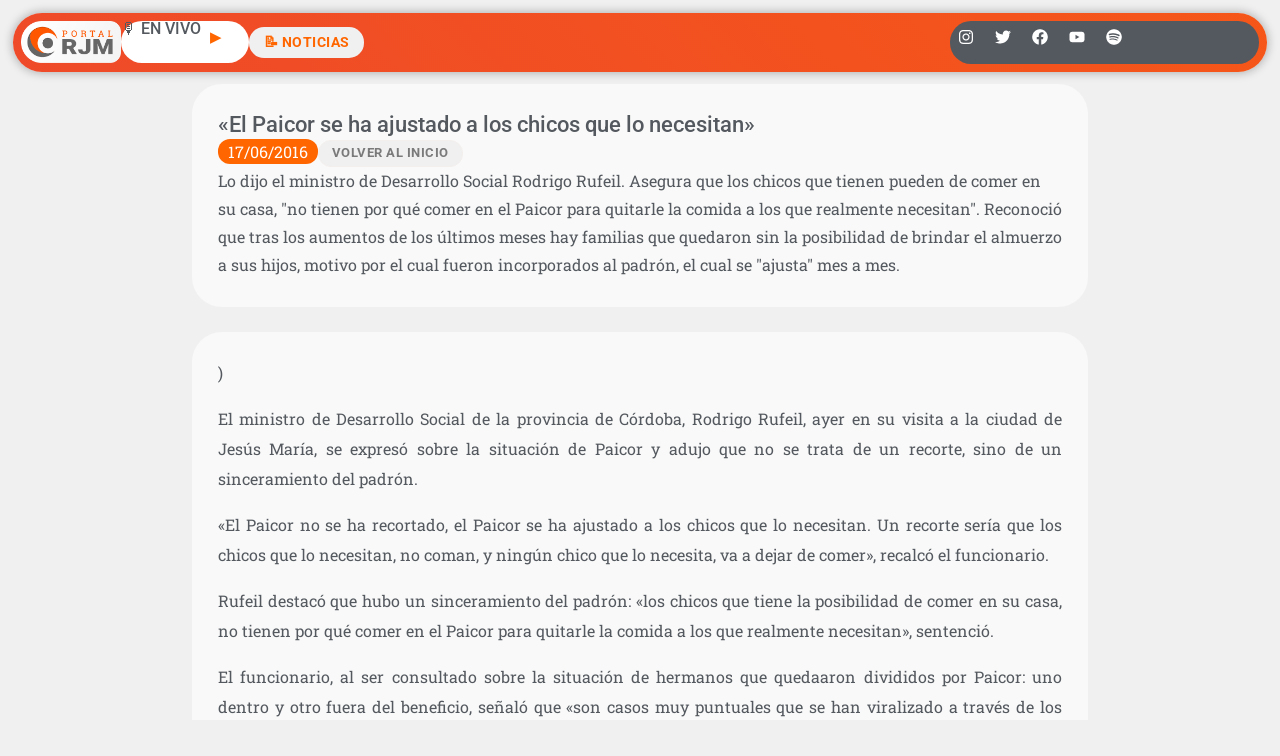

--- FILE ---
content_type: text/html; charset=utf-8
request_url: https://www.google.com/recaptcha/api2/aframe
body_size: 265
content:
<!DOCTYPE HTML><html><head><meta http-equiv="content-type" content="text/html; charset=UTF-8"></head><body><script nonce="g5_s-89nm8kYKZveszFgnA">/** Anti-fraud and anti-abuse applications only. See google.com/recaptcha */ try{var clients={'sodar':'https://pagead2.googlesyndication.com/pagead/sodar?'};window.addEventListener("message",function(a){try{if(a.source===window.parent){var b=JSON.parse(a.data);var c=clients[b['id']];if(c){var d=document.createElement('img');d.src=c+b['params']+'&rc='+(localStorage.getItem("rc::a")?sessionStorage.getItem("rc::b"):"");window.document.body.appendChild(d);sessionStorage.setItem("rc::e",parseInt(sessionStorage.getItem("rc::e")||0)+1);localStorage.setItem("rc::h",'1765800087045');}}}catch(b){}});window.parent.postMessage("_grecaptcha_ready", "*");}catch(b){}</script></body></html>

--- FILE ---
content_type: text/css; charset=utf-8
request_url: https://radiojesusmaria.com.ar/wp-content/uploads/elementor/css/post-97690.css?ver=1765418386
body_size: 2613
content:
.elementor-97690 .elementor-element.elementor-element-3b551303{--display:flex;--flex-direction:column;--container-widget-width:100%;--container-widget-height:initial;--container-widget-flex-grow:0;--container-widget-align-self:initial;--flex-wrap-mobile:wrap;--margin-top:0px;--margin-bottom:0px;--margin-left:0px;--margin-right:0px;--padding-top:1%;--padding-bottom:1%;--padding-left:1%;--padding-right:1%;}.elementor-97690 .elementor-element.elementor-element-3b551303:not(.elementor-motion-effects-element-type-background), .elementor-97690 .elementor-element.elementor-element-3b551303 > .elementor-motion-effects-container > .elementor-motion-effects-layer{background-color:var( --e-global-color-a89cd68 );}.elementor-97690 .elementor-element.elementor-element-28dfa66e{--display:flex;--flex-direction:row;--container-widget-width:initial;--container-widget-height:100%;--container-widget-flex-grow:1;--container-widget-align-self:stretch;--flex-wrap-mobile:wrap;--gap:0px 0px;--row-gap:0px;--column-gap:0px;--border-radius:1000px 1000px 1000px 1000px;box-shadow:0px 0px 10px 1px rgba(0, 0, 0, 0.27);--padding-top:0.5em;--padding-bottom:0.5em;--padding-left:0.5em;--padding-right:0.5em;}.elementor-97690 .elementor-element.elementor-element-68fa4437{--display:flex;--flex-direction:row;--container-widget-width:calc( ( 1 - var( --container-widget-flex-grow ) ) * 100% );--container-widget-height:100%;--container-widget-flex-grow:1;--container-widget-align-self:stretch;--flex-wrap-mobile:wrap;--justify-content:flex-start;--align-items:center;--gap:1em 1em;--row-gap:1em;--column-gap:1em;--overflow:hidden;--padding-top:0.5px;--padding-bottom:0.5px;--padding-left:0.5px;--padding-right:0.5px;}.elementor-97690 .elementor-element.elementor-element-68fa4437.e-con{--flex-grow:0;--flex-shrink:0;}.elementor-97690 .elementor-element.elementor-element-625c5de7{width:initial;max-width:initial;margin:0px 0px calc(var(--kit-widget-spacing, 0px) + 0px) 0px;padding:0px 0px 0px 0px;text-align:center;}.elementor-97690 .elementor-element.elementor-element-625c5de7 img{width:100%;max-width:100px;}.elementor-97690 .elementor-element.elementor-element-168f366{--display:flex;--min-height:0px;--flex-direction:row;--container-widget-width:calc( ( 1 - var( --container-widget-flex-grow ) ) * 100% );--container-widget-height:100%;--container-widget-flex-grow:1;--container-widget-align-self:stretch;--flex-wrap-mobile:wrap;--justify-content:center;--align-items:center;--gap:0px 0px;--row-gap:0px;--column-gap:0px;--border-radius:100px 100px 100px 100px;--margin-top:0px;--margin-bottom:0px;--margin-left:0px;--margin-right:0px;--padding-top:0px;--padding-bottom:0px;--padding-left:0px;--padding-right:0px;}.elementor-97690 .elementor-element.elementor-element-168f366:not(.elementor-motion-effects-element-type-background), .elementor-97690 .elementor-element.elementor-element-168f366 > .elementor-motion-effects-container > .elementor-motion-effects-layer{background-color:var( --e-global-color-69245ca );}.elementor-97690 .elementor-element.elementor-element-168f366.e-con{--flex-grow:0;--flex-shrink:0;}.elementor-97690 .elementor-element.elementor-element-a9ea08f .elementor-heading-title{font-size:16px;}.elementor-97690 .elementor-element.elementor-element-6d7fa4de .elementor-button{background-color:var( --e-global-color-a89cd68 );font-family:"Roboto", Sans-serif;font-size:0.9em;font-weight:700;text-transform:uppercase;line-height:1.2em;letter-spacing:0.5px;fill:var( --e-global-color-dfc2188 );color:var( --e-global-color-dfc2188 );transition-duration:0.2s;border-style:solid;border-width:0px 0px 0px 0px;border-color:#606060;border-radius:100px 100px 100px 100px;padding:0.5em 1em 0.5em 1em;}.elementor-97690 .elementor-element.elementor-element-6d7fa4de .elementor-button:hover, .elementor-97690 .elementor-element.elementor-element-6d7fa4de .elementor-button:focus{background-color:var( --e-global-color-dfc2188 );color:#FFFFFF;border-color:var( --e-global-color-dfc2188 );}.elementor-97690 .elementor-element.elementor-element-6d7fa4de{width:auto;max-width:auto;margin:0px 0px calc(var(--kit-widget-spacing, 0px) + 0px) 0px;padding:0px 0px 0px 0px;}.elementor-97690 .elementor-element.elementor-element-6d7fa4de.elementor-element{--align-self:center;}.elementor-97690 .elementor-element.elementor-element-6d7fa4de .elementor-button:hover svg, .elementor-97690 .elementor-element.elementor-element-6d7fa4de .elementor-button:focus svg{fill:#FFFFFF;}.elementor-97690 .elementor-element.elementor-element-3ad9db61 .elementor-button{background-color:var( --e-global-color-a89cd68 );font-family:"Roboto", Sans-serif;font-size:0.8em;font-weight:700;text-transform:uppercase;line-height:1.2em;letter-spacing:0.5px;fill:#FF6600;color:#FF6600;transition-duration:0.2s;border-style:solid;border-width:0px 0px 0px 0px;border-color:#606060;border-radius:100px 100px 100px 100px;padding:0.5em 1em 0.5em 1em;}.elementor-97690 .elementor-element.elementor-element-3ad9db61 .elementor-button:hover, .elementor-97690 .elementor-element.elementor-element-3ad9db61 .elementor-button:focus{background-color:var( --e-global-color-dfc2188 );color:#FFFFFF;border-color:var( --e-global-color-dfc2188 );}.elementor-97690 .elementor-element.elementor-element-3ad9db61{width:auto;max-width:auto;margin:0px 0px calc(var(--kit-widget-spacing, 0px) + 0px) 0px;padding:0px 0px 0px 0px;}.elementor-97690 .elementor-element.elementor-element-3ad9db61.elementor-element{--align-self:center;}.elementor-97690 .elementor-element.elementor-element-3ad9db61 .elementor-button:hover svg, .elementor-97690 .elementor-element.elementor-element-3ad9db61 .elementor-button:focus svg{fill:#FFFFFF;}.elementor-97690 .elementor-element.elementor-element-4bdcd872{--display:flex;--justify-content:center;--align-items:center;--container-widget-width:calc( ( 1 - var( --container-widget-flex-grow ) ) * 100% );--border-radius:1000px 1000px 1000px 1000px;--padding-top:0.5px;--padding-bottom:0.5px;--padding-left:0.5px;--padding-right:0.5px;}.elementor-97690 .elementor-element.elementor-element-4bdcd872:not(.elementor-motion-effects-element-type-background), .elementor-97690 .elementor-element.elementor-element-4bdcd872 > .elementor-motion-effects-container > .elementor-motion-effects-layer{background-color:var( --e-global-color-secondary );}.elementor-97690 .elementor-element.elementor-element-1725e048{--grid-template-columns:repeat(6, auto);text-align:left;--icon-size:16px;--grid-column-gap:5px;--grid-row-gap:0px;}.elementor-97690 .elementor-element.elementor-element-1725e048 .elementor-social-icon{background-color:#61CE7000;}.elementor-97690 .elementor-element.elementor-element-1725e048 .elementor-social-icon i{color:#FFFFFF;}.elementor-97690 .elementor-element.elementor-element-1725e048 .elementor-social-icon svg{fill:#FFFFFF;}.elementor-97690 .elementor-element.elementor-element-1725e048 .elementor-social-icon:hover i{color:var( --e-global-color-dfc2188 );}.elementor-97690 .elementor-element.elementor-element-1725e048 .elementor-social-icon:hover svg{fill:var( --e-global-color-dfc2188 );}.elementor-97690 .elementor-element.elementor-element-58f8ef45{--display:flex;--flex-direction:column;--container-widget-width:100%;--container-widget-height:initial;--container-widget-flex-grow:0;--container-widget-align-self:initial;--flex-wrap-mobile:wrap;--overflow:auto;--margin-top:0px;--margin-bottom:0px;--margin-left:0px;--margin-right:0px;--padding-top:0px;--padding-bottom:0px;--padding-left:0px;--padding-right:0px;}.elementor-97690 .elementor-element.elementor-element-17e955a9 .e-off-canvas__content{background-color:#FFFFFF00;box-shadow:0px 0px 0px 0px rgba(0,0,0,0.5);}.elementor-97690 .elementor-element.elementor-element-17e955a9 .e-off-canvas__overlay{background-color:rgba(0,0,0,.8);}.elementor-97690 .elementor-element.elementor-element-17e955a9{--e-off-canvas-justify-content:flex-start;--e-off-canvas-align-items:flex-start;--e-off-canvas-width:25%;--e-off-canvas-height:100vh;--e-off-canvas-content-overflow:auto;--e-off-canvas-overlay-opacity:1;}.elementor-97690 .elementor-element.elementor-element-2b50c008{--display:flex;--min-height:100vh;--justify-content:flex-start;--align-items:flex-start;--container-widget-width:calc( ( 1 - var( --container-widget-flex-grow ) ) * 100% );--margin-top:0px;--margin-bottom:0px;--margin-left:0px;--margin-right:0px;--padding-top:1em;--padding-bottom:1em;--padding-left:1em;--padding-right:1em;}.elementor-97690 .elementor-element.elementor-element-585615c6{--display:flex;--min-height:95vh;--justify-content:flex-start;--align-items:flex-start;--container-widget-width:calc( ( 1 - var( --container-widget-flex-grow ) ) * 100% );--border-radius:25px 25px 25px 25px;}.elementor-97690 .elementor-element.elementor-element-3b108ec{--display:flex;--flex-direction:row;--container-widget-width:calc( ( 1 - var( --container-widget-flex-grow ) ) * 100% );--container-widget-height:100%;--container-widget-flex-grow:1;--container-widget-align-self:stretch;--flex-wrap-mobile:wrap;--justify-content:space-between;--align-items:center;--margin-top:0px;--margin-bottom:0px;--margin-left:0px;--margin-right:0px;--padding-top:0px;--padding-bottom:0px;--padding-left:0px;--padding-right:0px;}.elementor-97690 .elementor-element.elementor-element-71698f78{margin:0px 0px calc(var(--kit-widget-spacing, 0px) + 0px) 0px;padding:0px 0px 0px 0px;text-align:left;}.elementor-97690 .elementor-element.elementor-element-71698f78 img{width:104px;}.elementor-97690 .elementor-element.elementor-element-41abafe9 .elementor-button{background-color:var( --e-global-color-a89cd68 );font-family:"Roboto", Sans-serif;font-size:0.8em;font-weight:700;text-transform:uppercase;line-height:1.2em;letter-spacing:0.5px;fill:var( --e-global-color-dfc2188 );color:var( --e-global-color-dfc2188 );transition-duration:0.2s;border-style:solid;border-width:0px 0px 0px 0px;border-color:#606060;border-radius:100px 100px 100px 100px;padding:1em 1em 1em 1em;}.elementor-97690 .elementor-element.elementor-element-41abafe9 .elementor-button:hover, .elementor-97690 .elementor-element.elementor-element-41abafe9 .elementor-button:focus{background-color:var( --e-global-color-dfc2188 );color:#FFFFFF;border-color:var( --e-global-color-dfc2188 );}.elementor-97690 .elementor-element.elementor-element-41abafe9{width:var( --container-widget-width, 40px );max-width:40px;margin:0px 0px calc(var(--kit-widget-spacing, 0px) + 0px) 0px;padding:0px 0px 0px 0px;--container-widget-width:40px;--container-widget-flex-grow:0;}.elementor-97690 .elementor-element.elementor-element-41abafe9 .elementor-button:hover svg, .elementor-97690 .elementor-element.elementor-element-41abafe9 .elementor-button:focus svg{fill:#FFFFFF;}.elementor-97690 .elementor-element.elementor-element-669272b1{width:100%;max-width:100%;margin:0em 0em calc(var(--kit-widget-spacing, 0px) + 0em) 0em;padding:0px 0px 0px 0px;border-radius:120px 120px 120px 120px;}.elementor-97690 .elementor-element.elementor-element-669272b1 .elementor-search-form__container{min-height:36px;}.elementor-97690 .elementor-element.elementor-element-669272b1 .elementor-search-form__submit{min-width:36px;}body:not(.rtl) .elementor-97690 .elementor-element.elementor-element-669272b1 .elementor-search-form__icon{padding-left:calc(36px / 3);}body.rtl .elementor-97690 .elementor-element.elementor-element-669272b1 .elementor-search-form__icon{padding-right:calc(36px / 3);}.elementor-97690 .elementor-element.elementor-element-669272b1 .elementor-search-form__input, .elementor-97690 .elementor-element.elementor-element-669272b1.elementor-search-form--button-type-text .elementor-search-form__submit{padding-left:calc(36px / 3);padding-right:calc(36px / 3);}.elementor-97690 .elementor-element.elementor-element-669272b1 .elementor-search-form__icon{--e-search-form-icon-size-minimal:13px;}.elementor-97690 .elementor-element.elementor-element-669272b1 .elementor-search-form__input,
					.elementor-97690 .elementor-element.elementor-element-669272b1 .elementor-search-form__icon,
					.elementor-97690 .elementor-element.elementor-element-669272b1 .elementor-lightbox .dialog-lightbox-close-button,
					.elementor-97690 .elementor-element.elementor-element-669272b1 .elementor-lightbox .dialog-lightbox-close-button:hover,
					.elementor-97690 .elementor-element.elementor-element-669272b1.elementor-search-form--skin-full_screen input[type="search"].elementor-search-form__input{color:var( --e-global-color-secondary );fill:var( --e-global-color-secondary );}.elementor-97690 .elementor-element.elementor-element-669272b1:not(.elementor-search-form--skin-full_screen) .elementor-search-form--focus .elementor-search-form__container{background-color:var( --e-global-color-a89cd68 );border-color:#FFF7F700;}.elementor-97690 .elementor-element.elementor-element-669272b1.elementor-search-form--skin-full_screen input[type="search"].elementor-search-form__input:focus{background-color:var( --e-global-color-a89cd68 );border-color:#FFF7F700;}.elementor-97690 .elementor-element.elementor-element-669272b1:not(.elementor-search-form--skin-full_screen) .elementor-search-form__container{border-width:0px 0px 0px 0px;border-radius:80px;}.elementor-97690 .elementor-element.elementor-element-669272b1.elementor-search-form--skin-full_screen input[type="search"].elementor-search-form__input{border-width:0px 0px 0px 0px;border-radius:80px;}.elementor-97690 .elementor-element.elementor-element-531b56b3{--display:flex;--margin-top:0px;--margin-bottom:0px;--margin-left:0px;--margin-right:0px;--padding-top:0px;--padding-bottom:0px;--padding-left:0px;--padding-right:0px;}.elementor-97690 .elementor-element.elementor-element-5952defa{margin:-8px 0px calc(var(--kit-widget-spacing, 0px) + 0px) 0px;padding:0px 0px 0px 0px;}.elementor-97690 .elementor-element.elementor-element-5952defa.elementor-element{--align-self:stretch;}.elementor-97690 .elementor-element.elementor-element-5952defa .elementor-nav-menu--dropdown a, .elementor-97690 .elementor-element.elementor-element-5952defa .elementor-menu-toggle{color:var( --e-global-color-primary );fill:var( --e-global-color-primary );}.elementor-97690 .elementor-element.elementor-element-5952defa .elementor-nav-menu--dropdown{background-color:#FFFFFF;border-radius:10px 10px 10px 10px;}.elementor-97690 .elementor-element.elementor-element-5952defa .elementor-nav-menu--dropdown a:hover,
					.elementor-97690 .elementor-element.elementor-element-5952defa .elementor-nav-menu--dropdown a:focus,
					.elementor-97690 .elementor-element.elementor-element-5952defa .elementor-nav-menu--dropdown a.elementor-item-active,
					.elementor-97690 .elementor-element.elementor-element-5952defa .elementor-nav-menu--dropdown a.highlighted,
					.elementor-97690 .elementor-element.elementor-element-5952defa .elementor-menu-toggle:hover,
					.elementor-97690 .elementor-element.elementor-element-5952defa .elementor-menu-toggle:focus{color:var( --e-global-color-de17638 );}.elementor-97690 .elementor-element.elementor-element-5952defa .elementor-nav-menu--dropdown a:hover,
					.elementor-97690 .elementor-element.elementor-element-5952defa .elementor-nav-menu--dropdown a:focus,
					.elementor-97690 .elementor-element.elementor-element-5952defa .elementor-nav-menu--dropdown a.elementor-item-active,
					.elementor-97690 .elementor-element.elementor-element-5952defa .elementor-nav-menu--dropdown a.highlighted{background-color:#F3EFED5C;}.elementor-97690 .elementor-element.elementor-element-5952defa .elementor-nav-menu--dropdown a.elementor-item-active{color:var( --e-global-color-de17638 );background-color:#F3EFED5C;}.elementor-97690 .elementor-element.elementor-element-5952defa .elementor-nav-menu--dropdown .elementor-item, .elementor-97690 .elementor-element.elementor-element-5952defa .elementor-nav-menu--dropdown  .elementor-sub-item{font-size:1.2em;}.elementor-97690 .elementor-element.elementor-element-5952defa .elementor-nav-menu--dropdown li:first-child a{border-top-left-radius:10px;border-top-right-radius:10px;}.elementor-97690 .elementor-element.elementor-element-5952defa .elementor-nav-menu--dropdown li:last-child a{border-bottom-right-radius:10px;border-bottom-left-radius:10px;}.elementor-97690 .elementor-element.elementor-element-5952defa .elementor-nav-menu--dropdown a{padding-left:15px;padding-right:15px;padding-top:15px;padding-bottom:15px;}.elementor-97690 .elementor-element.elementor-element-7e2771e8{--display:flex;--gap:5px 5px;--row-gap:5px;--column-gap:5px;--padding-top:0px;--padding-bottom:0px;--padding-left:0px;--padding-right:0px;}.elementor-97690 .elementor-element.elementor-element-6046910c{width:100%;max-width:100%;text-align:center;}.elementor-97690 .elementor-element.elementor-element-6046910c .elementor-heading-title{font-family:"Roboto Slab", Sans-serif;font-size:16px;font-weight:300;color:var( --e-global-color-4b43617 );}.elementor-97690 .elementor-element.elementor-element-3aeef7bb{--display:flex;--justify-content:center;--align-items:center;--container-widget-width:calc( ( 1 - var( --container-widget-flex-grow ) ) * 100% );--border-radius:1000px 1000px 1000px 1000px;--padding-top:0.5px;--padding-bottom:0.5px;--padding-left:0.5px;--padding-right:0.5px;}.elementor-97690 .elementor-element.elementor-element-3aeef7bb:not(.elementor-motion-effects-element-type-background), .elementor-97690 .elementor-element.elementor-element-3aeef7bb > .elementor-motion-effects-container > .elementor-motion-effects-layer{background-color:var( --e-global-color-secondary );}.elementor-97690 .elementor-element.elementor-element-75f9cab7{--grid-template-columns:repeat(6, auto);text-align:left;--icon-size:16px;--grid-column-gap:5px;--grid-row-gap:0px;}.elementor-97690 .elementor-element.elementor-element-75f9cab7 .elementor-social-icon{background-color:#61CE7000;}.elementor-97690 .elementor-element.elementor-element-75f9cab7 .elementor-social-icon i{color:#FFFFFF;}.elementor-97690 .elementor-element.elementor-element-75f9cab7 .elementor-social-icon svg{fill:#FFFFFF;}.elementor-97690 .elementor-element.elementor-element-75f9cab7 .elementor-social-icon:hover i{color:var( --e-global-color-dfc2188 );}.elementor-97690 .elementor-element.elementor-element-75f9cab7 .elementor-social-icon:hover svg{fill:var( --e-global-color-dfc2188 );}.elementor-theme-builder-content-area{height:400px;}.elementor-location-header:before, .elementor-location-footer:before{content:"";display:table;clear:both;}@media(max-width:1024px){.elementor-97690 .elementor-element.elementor-element-3b551303{--margin-top:0px;--margin-bottom:0px;--margin-left:0px;--margin-right:0px;}.elementor-97690 .elementor-element.elementor-element-68fa4437{--flex-direction:row;--container-widget-width:initial;--container-widget-height:100%;--container-widget-flex-grow:1;--container-widget-align-self:stretch;--flex-wrap-mobile:wrap;--justify-content:flex-start;}.elementor-97690 .elementor-element.elementor-element-625c5de7{width:auto;max-width:auto;}.elementor-97690 .elementor-element.elementor-element-6d7fa4de{width:auto;max-width:auto;}.elementor-97690 .elementor-element.elementor-element-3ad9db61{width:auto;max-width:auto;}.elementor-97690 .elementor-element.elementor-element-17e955a9{--e-off-canvas-justify-content:flex-start;--e-off-canvas-align-items:flex-start;--e-off-canvas-width:50%;--e-off-canvas-height:100%;--e-off-canvas-content-overflow:auto;}.elementor-97690 .elementor-element.elementor-element-2b50c008{--min-height:100vh;--justify-content:flex-start;--align-items:center;--container-widget-width:calc( ( 1 - var( --container-widget-flex-grow ) ) * 100% );--padding-top:1em;--padding-bottom:1em;--padding-left:1em;--padding-right:1em;}.elementor-97690 .elementor-element.elementor-element-585615c6{--border-radius:25px 25px 25px 25px;}.elementor-97690 .elementor-element.elementor-element-3b108ec{--flex-direction:row;--container-widget-width:calc( ( 1 - var( --container-widget-flex-grow ) ) * 100% );--container-widget-height:100%;--container-widget-flex-grow:1;--container-widget-align-self:stretch;--flex-wrap-mobile:wrap;--justify-content:space-between;--align-items:center;}.elementor-97690 .elementor-element.elementor-element-71698f78{padding:0px 0px 0px 0px;}.elementor-97690 .elementor-element.elementor-element-41abafe9{width:var( --container-widget-width, 40px );max-width:40px;--container-widget-width:40px;--container-widget-flex-grow:0;}.elementor-97690 .elementor-element.elementor-element-669272b1{margin:0em 0em calc(var(--kit-widget-spacing, 0px) + 0em) 0em;}.elementor-97690 .elementor-element.elementor-element-3aeef7bb{--flex-direction:row;--container-widget-width:initial;--container-widget-height:100%;--container-widget-flex-grow:1;--container-widget-align-self:stretch;--flex-wrap-mobile:wrap;--justify-content:space-around;}.elementor-97690 .elementor-element.elementor-element-75f9cab7{text-align:center;width:100%;max-width:100%;}.elementor-97690 .elementor-element.elementor-element-75f9cab7.elementor-element{--align-self:center;}}@media(max-width:767px){.elementor-97690 .elementor-element.elementor-element-3b551303{--margin-top:0px;--margin-bottom:0px;--margin-left:0px;--margin-right:0px;--padding-top:3%;--padding-bottom:3%;--padding-left:3%;--padding-right:3%;}.elementor-97690 .elementor-element.elementor-element-68fa4437{--flex-direction:row;--container-widget-width:calc( ( 1 - var( --container-widget-flex-grow ) ) * 100% );--container-widget-height:100%;--container-widget-flex-grow:1;--container-widget-align-self:stretch;--flex-wrap-mobile:wrap;--justify-content:space-between;--align-items:center;--gap:0px 0px;--row-gap:0px;--column-gap:0px;--flex-wrap:nowrap;--margin-top:0px;--margin-bottom:0px;--margin-left:0px;--margin-right:0px;--padding-top:0em;--padding-bottom:0em;--padding-left:0em;--padding-right:0em;}.elementor-97690 .elementor-element.elementor-element-68fa4437.e-con{--align-self:flex-end;}.elementor-97690 .elementor-element.elementor-element-625c5de7{width:auto;max-width:auto;margin:0em 0em calc(var(--kit-widget-spacing, 0px) + 0em) 0em;padding:0px 0px 0px 0px;}.elementor-97690 .elementor-element.elementor-element-625c5de7.elementor-element{--align-self:flex-start;}.elementor-97690 .elementor-element.elementor-element-625c5de7 img{max-width:78px;}.elementor-97690 .elementor-element.elementor-element-168f366{--width:120px;}.elementor-97690 .elementor-element.elementor-element-6d7fa4de{width:var( --container-widget-width, 50% );max-width:50%;margin:0em 0em calc(var(--kit-widget-spacing, 0px) + 0em) 0em;--container-widget-width:50%;--container-widget-flex-grow:0;}.elementor-97690 .elementor-element.elementor-element-3ad9db61{width:var( --container-widget-width, 78px );max-width:78px;margin:0em 0em calc(var(--kit-widget-spacing, 0px) + 0em) 0em;padding:0px 0px 0px 0px;--container-widget-width:78px;--container-widget-flex-grow:0;}.elementor-97690 .elementor-element.elementor-element-3ad9db61.elementor-element{--align-self:center;}.elementor-97690 .elementor-element.elementor-element-3ad9db61 .elementor-button{font-size:1em;border-radius:10px 25px 25px 10px;padding:0.4em 0.1em 0.4em 0em;}.elementor-97690 .elementor-element.elementor-element-4bdcd872{--width:90%;}.elementor-97690 .elementor-element.elementor-element-1725e048{--grid-template-columns:repeat(5, auto);text-align:center;padding:0px 0px 0px 0px;--icon-size:18px;--grid-column-gap:23px;}.elementor-97690 .elementor-element.elementor-element-58f8ef45{--min-height:0px;}.elementor-97690 .elementor-element.elementor-element-17e955a9{--e-off-canvas-width:100%;}.elementor-97690 .elementor-element.elementor-element-17e955a9 .e-off-canvas__content{border-radius:0px 0px 0px 0px;}.elementor-97690 .elementor-element.elementor-element-2b50c008{--width:100%;--min-height:100vh;--justify-content:flex-start;--border-radius:0px 0px 25px 25px;--margin-top:0px;--margin-bottom:0px;--margin-left:0px;--margin-right:0px;--padding-top:1em;--padding-bottom:1em;--padding-left:1em;--padding-right:1em;}.elementor-97690 .elementor-element.elementor-element-585615c6{--border-radius:25px 25px 25px 25px;}.elementor-97690 .elementor-element.elementor-element-3b108ec{--flex-direction:row;--container-widget-width:calc( ( 1 - var( --container-widget-flex-grow ) ) * 100% );--container-widget-height:100%;--container-widget-flex-grow:1;--container-widget-align-self:stretch;--flex-wrap-mobile:wrap;--justify-content:space-between;--align-items:center;--padding-top:0em;--padding-bottom:0em;--padding-left:0em;--padding-right:0em;}.elementor-97690 .elementor-element.elementor-element-71698f78{margin:0em 0em calc(var(--kit-widget-spacing, 0px) + 0em) 0em;padding:0px 0px 0px 0px;}.elementor-97690 .elementor-element.elementor-element-41abafe9{width:var( --container-widget-width, 40px );max-width:40px;margin:0em 0em calc(var(--kit-widget-spacing, 0px) + 0em) 0em;--container-widget-width:40px;--container-widget-flex-grow:0;}.elementor-97690 .elementor-element.elementor-element-669272b1{width:var( --container-widget-width, 100% );max-width:100%;margin:0em 0em calc(var(--kit-widget-spacing, 0px) + 0em) 0em;--container-widget-width:100%;--container-widget-flex-grow:0;}.elementor-97690 .elementor-element.elementor-element-669272b1.elementor-element{--align-self:center;}.elementor-97690 .elementor-element.elementor-element-3aeef7bb{--width:100%;}.elementor-97690 .elementor-element.elementor-element-75f9cab7{--grid-template-columns:repeat(5, auto);text-align:center;padding:0px 0px 0px 0px;--icon-size:18px;--grid-column-gap:23px;}}@media(min-width:768px){.elementor-97690 .elementor-element.elementor-element-68fa4437{--width:75%;}.elementor-97690 .elementor-element.elementor-element-168f366{--width:128px;}.elementor-97690 .elementor-element.elementor-element-4bdcd872{--width:25%;}.elementor-97690 .elementor-element.elementor-element-3aeef7bb{--width:100%;}}@media(max-width:1024px) and (min-width:768px){.elementor-97690 .elementor-element.elementor-element-68fa4437{--width:70%;}.elementor-97690 .elementor-element.elementor-element-4bdcd872{--width:30%;}.elementor-97690 .elementor-element.elementor-element-2b50c008{--width:100%;}.elementor-97690 .elementor-element.elementor-element-3aeef7bb{--width:100%;}}/* Start custom CSS for container, class: .elementor-element-28dfa66e */.elementor-97690 .elementor-element.elementor-element-28dfa66e {
    background: linear-gradient(225deg, #FF6600, #EA4335);
    background-size: 300% 300%;

    -webkit-animation: AnimationName 4s ease infinite;
    -moz-animation: AnimationName 4s ease infinite;
    animation: AnimationName 4s ease infinite;
}

@-webkit-keyframes AnimationName {
    0%{background-position:86% 0%}
    50%{background-position:15% 100%}
    100%{background-position:86% 0%}
}
@-moz-keyframes AnimationName {
    0%{background-position:86% 0%}
    50%{background-position:15% 100%}
    100%{background-position:86% 0%}
}
@keyframes AnimationName {
    0%{background-position:86% 0%}
    50%{background-position:15% 100%}
    100%{background-position:86% 0%}
}/* End custom CSS */
/* Start custom CSS for container, class: .elementor-element-585615c6 */.elementor-97690 .elementor-element.elementor-element-585615c6 {
    background: linear-gradient(225deg, #FF6600, #EA4335);
    background-size: 300% 300%;

    -webkit-animation: AnimationName 4s ease infinite;
    -moz-animation: AnimationName 4s ease infinite;
    animation: AnimationName 4s ease infinite;
}

@-webkit-keyframes AnimationName {
    0%{background-position:86% 0%}
    50%{background-position:15% 100%}
    100%{background-position:86% 0%}
}
@-moz-keyframes AnimationName {
    0%{background-position:86% 0%}
    50%{background-position:15% 100%}
    100%{background-position:86% 0%}
}
@keyframes AnimationName {
    0%{background-position:86% 0%}
    50%{background-position:15% 100%}
    100%{background-position:86% 0%}
}/* End custom CSS */

--- FILE ---
content_type: text/css; charset=utf-8
request_url: https://radiojesusmaria.com.ar/wp-content/uploads/elementor/css/post-60074.css?ver=1765418386
body_size: 795
content:
.elementor-60074 .elementor-element.elementor-element-3b41b7c{--display:flex;--flex-direction:row;--container-widget-width:calc( ( 1 - var( --container-widget-flex-grow ) ) * 100% );--container-widget-height:100%;--container-widget-flex-grow:1;--container-widget-align-self:stretch;--flex-wrap-mobile:wrap;--align-items:stretch;--gap:10px 10px;--row-gap:10px;--column-gap:10px;--margin-top:00px;--margin-bottom:00px;--margin-left:0px;--margin-right:0px;--padding-top:6%;--padding-bottom:6%;--padding-left:6%;--padding-right:6%;}.elementor-60074 .elementor-element.elementor-element-3b41b7c:not(.elementor-motion-effects-element-type-background), .elementor-60074 .elementor-element.elementor-element-3b41b7c > .elementor-motion-effects-container > .elementor-motion-effects-layer{background-color:#ededed;}.elementor-60074 .elementor-element.elementor-element-83fbd89{--display:flex;--gap:20px 20px;--row-gap:20px;--column-gap:20px;}.elementor-60074 .elementor-element.elementor-element-8427ba7{--display:flex;--flex-direction:column;--container-widget-width:calc( ( 1 - var( --container-widget-flex-grow ) ) * 100% );--container-widget-height:initial;--container-widget-flex-grow:0;--container-widget-align-self:initial;--flex-wrap-mobile:wrap;--align-items:stretch;--gap:10px 10px;--row-gap:10px;--column-gap:10px;--padding-top:0em;--padding-bottom:3em;--padding-left:0em;--padding-right:0em;}.elementor-60074 .elementor-element.elementor-element-5d27c4b{--display:flex;}.elementor-60074 .elementor-element.elementor-element-af6410e img{width:61%;}.elementor-60074 .elementor-element.elementor-element-0ace32f{--display:flex;--flex-direction:row;--container-widget-width:initial;--container-widget-height:100%;--container-widget-flex-grow:1;--container-widget-align-self:stretch;--flex-wrap-mobile:wrap;--justify-content:center;}.elementor-60074 .elementor-element.elementor-element-67ba126{text-align:center;}.elementor-60074 .elementor-element.elementor-element-67ba126 .elementor-heading-title{font-size:1em;font-weight:500;text-transform:uppercase;line-height:1.5em;color:#000000;}.elementor-60074 .elementor-element.elementor-element-53c4007 .elementor-button:hover, .elementor-60074 .elementor-element.elementor-element-53c4007 .elementor-button:focus{background-color:var( --e-global-color-a89cd68 );color:var( --e-global-color-dfc2188 );}.elementor-60074 .elementor-element.elementor-element-53c4007{margin:0px 0px calc(var(--kit-widget-spacing, 0px) + 0px) 0px;padding:0em 0em 0em 0em;}.elementor-60074 .elementor-element.elementor-element-53c4007 .elementor-button:hover svg, .elementor-60074 .elementor-element.elementor-element-53c4007 .elementor-button:focus svg{fill:var( --e-global-color-dfc2188 );}.elementor-60074 .elementor-element.elementor-element-53c4007 .elementor-button{border-radius:25px 25px 25px 25px;padding:4px 10px 4px 10px;}.elementor-60074 .elementor-element.elementor-element-82b35b6 .elementor-button:hover, .elementor-60074 .elementor-element.elementor-element-82b35b6 .elementor-button:focus{background-color:var( --e-global-color-a89cd68 );color:var( --e-global-color-dfc2188 );}.elementor-60074 .elementor-element.elementor-element-82b35b6{margin:0px 0px calc(var(--kit-widget-spacing, 0px) + 0px) 0px;padding:0em 0em 0em 0em;}.elementor-60074 .elementor-element.elementor-element-82b35b6 .elementor-button:hover svg, .elementor-60074 .elementor-element.elementor-element-82b35b6 .elementor-button:focus svg{fill:var( --e-global-color-dfc2188 );}.elementor-60074 .elementor-element.elementor-element-82b35b6 .elementor-button{border-radius:25px 25px 25px 25px;padding:4px 10px 4px 10px;}.elementor-60074 .elementor-element.elementor-element-5763ff0{--grid-template-columns:repeat(0, auto);text-align:center;margin:0em 0em calc(var(--kit-widget-spacing, 0px) + 0em) 0em;padding:0em 0em 0em 0em;--icon-size:18px;--grid-column-gap:24px;--grid-row-gap:0px;}.elementor-60074 .elementor-element.elementor-element-5763ff0 .elementor-social-icon{background-color:rgba(0,0,0,0);--icon-padding:0em;}.elementor-60074 .elementor-element.elementor-element-5763ff0 .elementor-social-icon i{color:rgba(0,0,0,0.45);}.elementor-60074 .elementor-element.elementor-element-5763ff0 .elementor-social-icon svg{fill:rgba(0,0,0,0.45);}.elementor-60074 .elementor-element.elementor-element-5763ff0 .elementor-social-icon:hover i{color:var( --e-global-color-dfc2188 );}.elementor-60074 .elementor-element.elementor-element-5763ff0 .elementor-social-icon:hover svg{fill:var( --e-global-color-dfc2188 );}.elementor-60074 .elementor-element.elementor-element-fa94639{text-align:center;}.elementor-60074 .elementor-element.elementor-element-fa94639 .elementor-heading-title{font-size:12px;font-weight:300;color:rgba(0,0,0,0.38);}.elementor-theme-builder-content-area{height:400px;}.elementor-location-header:before, .elementor-location-footer:before{content:"";display:table;clear:both;}@media(max-width:1024px){.elementor-60074 .elementor-element.elementor-element-3b41b7c{--padding-top:50px;--padding-bottom:50px;--padding-left:20px;--padding-right:20px;}.elementor-60074 .elementor-element.elementor-element-af6410e img{width:76%;}.elementor-60074 .elementor-element.elementor-element-5763ff0{padding:40px 0px 0px 0px;}}@media(min-width:768px){.elementor-60074 .elementor-element.elementor-element-3b41b7c{--content-width:900px;}}@media(max-width:767px){.elementor-60074 .elementor-element.elementor-element-3b41b7c{--margin-top:0px;--margin-bottom:0px;--margin-left:0px;--margin-right:0px;--padding-top:0px;--padding-bottom:0px;--padding-left:0px;--padding-right:0px;}.elementor-60074 .elementor-element.elementor-element-83fbd89{--padding-top:0px;--padding-bottom:0px;--padding-left:0px;--padding-right:0px;}.elementor-60074 .elementor-element.elementor-element-8427ba7{--padding-top:1em;--padding-bottom:1em;--padding-left:0em;--padding-right:0em;}.elementor-60074 .elementor-element.elementor-element-0ace32f{--flex-direction:column;--container-widget-width:100%;--container-widget-height:initial;--container-widget-flex-grow:0;--container-widget-align-self:initial;--flex-wrap-mobile:wrap;}.elementor-60074 .elementor-element.elementor-element-67ba126 .elementor-heading-title{font-size:1em;}.elementor-60074 .elementor-element.elementor-element-53c4007 .elementor-button{border-radius:50px 50px 50px 50px;padding:5px 5px 5px 5px;}.elementor-60074 .elementor-element.elementor-element-82b35b6 .elementor-button{border-radius:50px 50px 50px 50px;padding:5px 5px 5px 5px;}.elementor-60074 .elementor-element.elementor-element-5763ff0{text-align:center;padding:0px 0px 0px 0px;}.elementor-60074 .elementor-element.elementor-element-fa94639 .elementor-heading-title{line-height:15px;}}

--- FILE ---
content_type: text/css; charset=utf-8
request_url: https://radiojesusmaria.com.ar/wp-content/uploads/elementor/css/post-94377.css?ver=1765418386
body_size: 1172
content:
.elementor-94377 .elementor-element.elementor-element-6d0a96c{--display:flex;--flex-direction:column;--container-widget-width:100%;--container-widget-height:initial;--container-widget-flex-grow:0;--container-widget-align-self:initial;--flex-wrap-mobile:wrap;--padding-top:0%;--padding-bottom:0%;--padding-left:15%;--padding-right:15%;}.elementor-94377 .elementor-element.elementor-element-c69ace5{--display:flex;--gap:10px 10px;--row-gap:10px;--column-gap:10px;border-style:none;--border-style:none;--border-radius:30px 30px 30px 30px;--padding-top:10px;--padding-bottom:10px;--padding-left:10px;--padding-right:10px;}.elementor-94377 .elementor-element.elementor-element-c69ace5:not(.elementor-motion-effects-element-type-background), .elementor-94377 .elementor-element.elementor-element-c69ace5 > .elementor-motion-effects-container > .elementor-motion-effects-layer{background-color:#F9F9F9;}.elementor-94377 .elementor-element.elementor-element-508bc57{width:var( --container-widget-width, 100% );max-width:100%;--container-widget-width:100%;--container-widget-flex-grow:0;}.elementor-94377 .elementor-element.elementor-element-508bc57 img{width:100%;height:80vh;object-fit:cover;object-position:center center;border-radius:20px 20px 20px 20px;}.elementor-94377 .elementor-element.elementor-element-2fc4418{--display:flex;--gap:6px 6px;--row-gap:6px;--column-gap:6px;--padding-top:1em;--padding-bottom:1em;--padding-left:1em;--padding-right:1em;}.elementor-94377 .elementor-element.elementor-element-da46b1e .elementor-heading-title{font-size:1.4rem;line-height:1.3em;}.elementor-94377 .elementor-element.elementor-element-d9f816b{--display:flex;--flex-direction:row;--container-widget-width:calc( ( 1 - var( --container-widget-flex-grow ) ) * 100% );--container-widget-height:100%;--container-widget-flex-grow:1;--container-widget-align-self:stretch;--flex-wrap-mobile:wrap;--align-items:center;--padding-top:0px;--padding-bottom:0px;--padding-left:0px;--padding-right:0px;}.elementor-94377 .elementor-element.elementor-element-1f53a7b{width:auto;max-width:auto;background-color:var( --e-global-color-dfc2188 );margin:0px 0px calc(var(--kit-widget-spacing, 0px) + 0px) 0px;padding:0px 10px 0px 10px;border-radius:1000px 1000px 1000px 1000px;}.elementor-94377 .elementor-element.elementor-element-1f53a7b.elementor-element{--align-self:flex-start;}.elementor-94377 .elementor-element.elementor-element-1f53a7b .elementor-icon-list-icon{width:14px;}.elementor-94377 .elementor-element.elementor-element-1f53a7b .elementor-icon-list-icon i{font-size:14px;}.elementor-94377 .elementor-element.elementor-element-1f53a7b .elementor-icon-list-icon svg{--e-icon-list-icon-size:14px;}body:not(.rtl) .elementor-94377 .elementor-element.elementor-element-1f53a7b .elementor-icon-list-text{padding-left:0px;}body.rtl .elementor-94377 .elementor-element.elementor-element-1f53a7b .elementor-icon-list-text{padding-right:0px;}.elementor-94377 .elementor-element.elementor-element-1f53a7b .elementor-icon-list-text, .elementor-94377 .elementor-element.elementor-element-1f53a7b .elementor-icon-list-text a{color:#FFFFFF;}.elementor-94377 .elementor-element.elementor-element-8551f0b .elementor-button{background-color:var( --e-global-color-a89cd68 );font-family:"Roboto", Sans-serif;font-size:0.8em;font-weight:700;text-transform:uppercase;letter-spacing:0.5px;fill:var( --e-global-color-text );color:var( --e-global-color-text );transition-duration:0.8s;border-style:solid;border-width:1px 1px 1px 1px;border-color:var( --e-global-color-4b43617 );border-radius:100px 100px 100px 100px;padding:0.5em 1em 0.5em 1em;}.elementor-94377 .elementor-element.elementor-element-8551f0b .elementor-button:hover, .elementor-94377 .elementor-element.elementor-element-8551f0b .elementor-button:focus{background-color:#54595F;color:#FFFFFF;}.elementor-94377 .elementor-element.elementor-element-8551f0b{margin:-1px 0px calc(var(--kit-widget-spacing, 0px) + 0px) 0px;padding:0px 0px 0px 0px;}.elementor-94377 .elementor-element.elementor-element-8551f0b.elementor-element{--align-self:center;}.elementor-94377 .elementor-element.elementor-element-8551f0b .elementor-button:hover svg, .elementor-94377 .elementor-element.elementor-element-8551f0b .elementor-button:focus svg{fill:#FFFFFF;}.elementor-94377 .elementor-element.elementor-element-64cccd2{padding:0px 0px 2px 0px;line-height:1.8em;}.elementor-94377 .elementor-element.elementor-element-f8f5220{--display:flex;--flex-direction:column;--container-widget-width:100%;--container-widget-height:initial;--container-widget-flex-grow:0;--container-widget-align-self:initial;--flex-wrap-mobile:wrap;--padding-top:2%;--padding-bottom:2%;--padding-left:15%;--padding-right:15%;}.elementor-94377 .elementor-element.elementor-element-7e68060{--display:flex;--gap:10px 10px;--row-gap:10px;--column-gap:10px;border-style:none;--border-style:none;--border-radius:30px 30px 30px 30px;--padding-top:10px;--padding-bottom:10px;--padding-left:10px;--padding-right:10px;}.elementor-94377 .elementor-element.elementor-element-7e68060:not(.elementor-motion-effects-element-type-background), .elementor-94377 .elementor-element.elementor-element-7e68060 > .elementor-motion-effects-container > .elementor-motion-effects-layer{background-color:#F9F9F9;}.elementor-94377 .elementor-element.elementor-element-450a31a{--display:flex;--gap:6px 6px;--row-gap:6px;--column-gap:6px;--padding-top:1em;--padding-bottom:1em;--padding-left:1em;--padding-right:1em;}.elementor-94377 .elementor-element.elementor-element-9b351c4{line-height:1.9em;}.elementor-94377 .elementor-element.elementor-element-da33af5{--display:flex;--flex-direction:column;--container-widget-width:100%;--container-widget-height:initial;--container-widget-flex-grow:0;--container-widget-align-self:initial;--flex-wrap-mobile:wrap;}.elementor-94377 .elementor-element.elementor-element-19cab3e{--display:flex;--gap:10px 10px;--row-gap:10px;--column-gap:10px;border-style:none;--border-style:none;--border-radius:30px 30px 30px 30px;--padding-top:10px;--padding-bottom:10px;--padding-left:10px;--padding-right:10px;}.elementor-94377 .elementor-element.elementor-element-7353603{--grid-columns:3;--grid-row-gap:17px;}.elementor-94377 .elementor-element.elementor-element-6435b5e .elementor-button{background-color:#61CE7000;font-family:"Roboto Slab", Sans-serif;font-size:0.7em;font-weight:400;letter-spacing:0.9px;fill:var( --e-global-color-text );color:var( --e-global-color-text );border-radius:0px 0px 0px 0px;padding:0px 0px 0px 0px;}.elementor-94377 .elementor-element.elementor-element-6435b5e{margin:0em 0em calc(var(--kit-widget-spacing, 0px) + 0em) 0em;}.elementor-94377 .elementor-element.elementor-element-6435b5e .elementor-button-content-wrapper{flex-direction:row;}.elementor-94377 .elementor-element.elementor-element-6435b5e .elementor-button .elementor-button-content-wrapper{gap:5px;}.elementor-94377 .elementor-element.elementor-element-6435b5e .elementor-button:hover, .elementor-94377 .elementor-element.elementor-element-6435b5e .elementor-button:focus{color:var( --e-global-color-de17638 );}.elementor-94377 .elementor-element.elementor-element-6435b5e .elementor-button:hover svg, .elementor-94377 .elementor-element.elementor-element-6435b5e .elementor-button:focus svg{fill:var( --e-global-color-de17638 );}body.elementor-page-94377:not(.elementor-motion-effects-element-type-background), body.elementor-page-94377 > .elementor-motion-effects-container > .elementor-motion-effects-layer{background-color:var( --e-global-color-a89cd68 );}@media(min-width:768px){.elementor-94377 .elementor-element.elementor-element-c69ace5{--width:100%;}.elementor-94377 .elementor-element.elementor-element-7e68060{--width:100%;}.elementor-94377 .elementor-element.elementor-element-19cab3e{--width:100%;}}@media(max-width:1024px){.elementor-94377 .elementor-element.elementor-element-6d0a96c{--padding-top:0%;--padding-bottom:0%;--padding-left:2%;--padding-right:2%;}.elementor-94377 .elementor-element.elementor-element-f8f5220{--padding-top:2%;--padding-bottom:2%;--padding-left:2%;--padding-right:2%;}.elementor-94377 .elementor-element.elementor-element-7353603{--grid-columns:1;}.elementor-94377 .elementor-element.elementor-element-6435b5e{margin:1em 0em calc(var(--kit-widget-spacing, 0px) + 0em) 0em;}}@media(max-width:767px){.elementor-94377 .elementor-element.elementor-element-6d0a96c{--padding-top:2%;--padding-bottom:2%;--padding-left:2%;--padding-right:2%;}.elementor-94377 .elementor-element.elementor-element-c69ace5{--gap:20px 20px;--row-gap:20px;--column-gap:20px;}.elementor-94377 .elementor-element.elementor-element-508bc57 img{height:50vh;}.elementor-94377 .elementor-element.elementor-element-2fc4418{--flex-direction:row;--container-widget-width:initial;--container-widget-height:100%;--container-widget-flex-grow:1;--container-widget-align-self:stretch;--flex-wrap-mobile:wrap;--gap:10px 10px;--row-gap:10px;--column-gap:10px;--padding-top:0em;--padding-bottom:0em;--padding-left:1em;--padding-right:1em;}.elementor-94377 .elementor-element.elementor-element-d9f816b{--flex-direction:row;--container-widget-width:calc( ( 1 - var( --container-widget-flex-grow ) ) * 100% );--container-widget-height:100%;--container-widget-flex-grow:1;--container-widget-align-self:stretch;--flex-wrap-mobile:wrap;--justify-content:flex-start;--align-items:center;}.elementor-94377 .elementor-element.elementor-element-1f53a7b{padding:3px 10px 3px 10px;}.elementor-94377 .elementor-element.elementor-element-1f53a7b .elementor-icon-list-item{font-size:1em;}.elementor-94377 .elementor-element.elementor-element-8551f0b{width:var( --container-widget-width, 50% );max-width:50%;margin:0em 0em calc(var(--kit-widget-spacing, 0px) + 0em) 0.5em;--container-widget-width:50%;--container-widget-flex-grow:0;}.elementor-94377 .elementor-element.elementor-element-8551f0b .elementor-button{line-height:1.1em;}.elementor-94377 .elementor-element.elementor-element-f8f5220{--padding-top:2%;--padding-bottom:2%;--padding-left:2%;--padding-right:2%;}.elementor-94377 .elementor-element.elementor-element-450a31a{--padding-top:0.5em;--padding-bottom:1em;--padding-left:1em;--padding-right:1em;}.elementor-94377 .elementor-element.elementor-element-9b351c4{margin:0px 0px calc(var(--kit-widget-spacing, 0px) + 0px) 0px;padding:0px 0px 0px 0px;}.elementor-94377 .elementor-element.elementor-element-7353603{--grid-columns:1;}.elementor-94377 .elementor-element.elementor-element-6435b5e{margin:1em 0em calc(var(--kit-widget-spacing, 0px) + 0em) 0em;}}